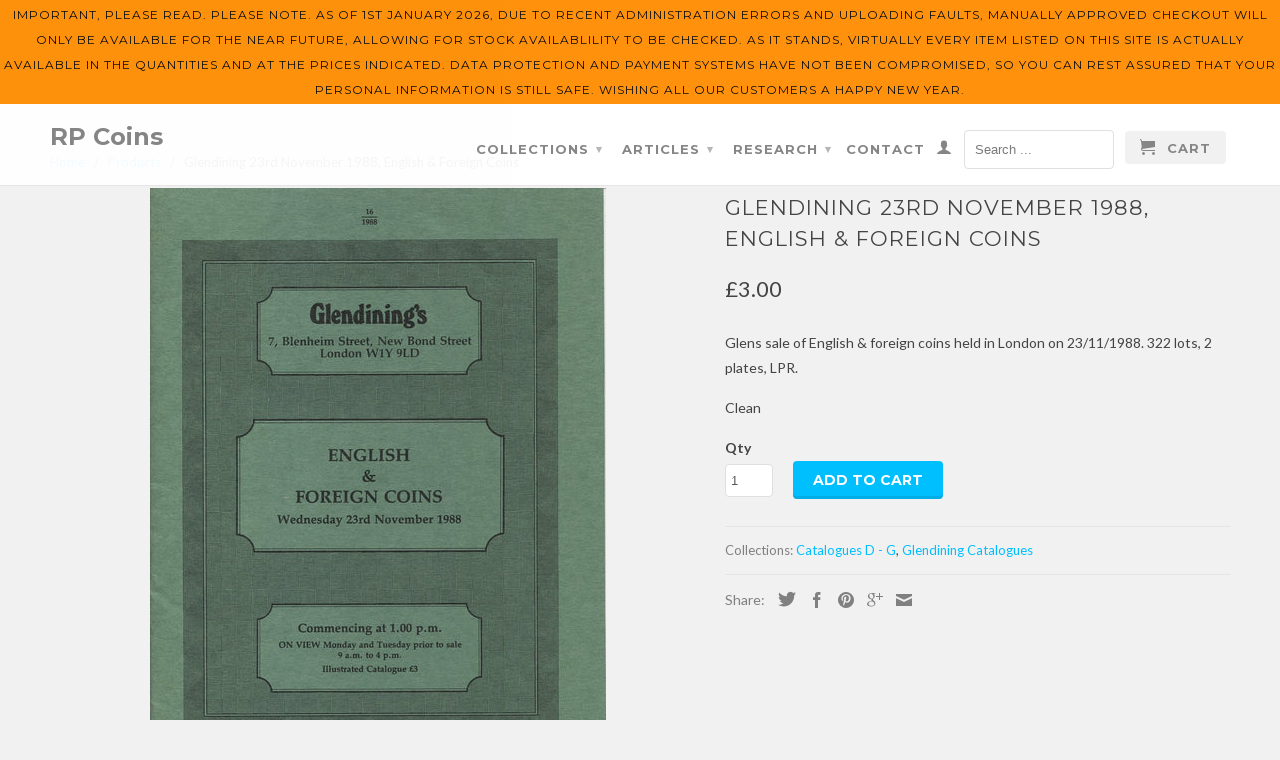

--- FILE ---
content_type: text/html; charset=utf-8
request_url: https://rpcoins.co.uk/products/glendining-23rd-november-1988-english-foreign-coins
body_size: 15453
content:
<!DOCTYPE html>
<!--[if lt IE 7 ]><html class="ie ie6" lang="en"> <![endif]-->
<!--[if IE 7 ]><html class="ie ie7" lang="en"> <![endif]-->
<!--[if IE 8 ]><html class="ie ie8" lang="en"> <![endif]-->
<!--[if IE 9 ]><html class="ie ie9" lang="en"> <![endif]-->
<!--[if (gte IE 10)|!(IE)]><!--><html lang="en"> <!--<![endif]-->
  <head>
    <meta charset="utf-8">
    <meta http-equiv="cleartype" content="on">
    <meta name="robots" content="index,follow">
    <meta name="google-site-verification" content="7T1NjkD9h_lzk1Fejft0MqTHEMyLuoZb7ADGhx8hMaA" />
    <meta name="msvalidate.01" content="0C8B74CB859FB0A981C0EE41BAA3B63B" />
          
           
    <title>Glendining 23rd November 1988, English &amp; Foreign Coins - RP Coins</title>
    
    
      <meta name="description" content="Glens sale of English &amp;amp; foreign coins held in London on 23/11/1988. 322 lots, 2 plates, LPR. Clean" />
    

    <!-- Custom Fonts -->
    <link href="//fonts.googleapis.com/css?family=.|Montserrat:light,normal,bold|Montserrat:light,normal,bold|Montserrat:light,normal,bold|Lato:light,normal,bold" rel="stylesheet" type="text/css" />

    

<meta name="author" content="RP Coins">
<meta property="og:url" content="https://rpcoins.co.uk/products/glendining-23rd-november-1988-english-foreign-coins">
<meta property="og:site_name" content="RP Coins">


  <meta property="og:type" content="product">
  <meta property="og:title" content="Glendining 23rd November 1988, English &amp; Foreign Coins">
  
    <meta property="og:image" content="http://rpcoins.co.uk/cdn/shop/products/90881123_grande.jpg?v=1597847052">
    <meta property="og:image:secure_url" content="https://rpcoins.co.uk/cdn/shop/products/90881123_grande.jpg?v=1597847052">
  
  <meta property="og:price:amount" content="3.00">
  <meta property="og:price:currency" content="GBP">
  
    
    


  <meta property="og:description" content="Glens sale of English &amp;amp; foreign coins held in London on 23/11/1988. 322 lots, 2 plates, LPR. Clean">




  <meta name="twitter:site" content="@RP_Coins">

<meta name="twitter:card" content="summary">

  <meta name="twitter:title" content="Glendining 23rd November 1988, English & Foreign Coins">
  <meta name="twitter:description" content="Glens sale of English &amp;amp; foreign coins held in London on 23/11/1988. 322 lots, 2 plates, LPR.
Clean">
  <meta name="twitter:image" content="https://rpcoins.co.uk/cdn/shop/products/90881123_medium.jpg?v=1597847052">
  <meta name="twitter:image:width" content="240">
  <meta name="twitter:image:height" content="240">


    
    

    <!-- Mobile Specific Metas -->
    <meta name="HandheldFriendly" content="True">
    <meta name="MobileOptimized" content="320">
    <meta name="viewport" content="width=device-width, initial-scale=1, maximum-scale=1"> 

    <!-- Stylesheets for Retina 3.1 -->
    <link href="//rpcoins.co.uk/cdn/shop/t/2/assets/styles.scss.css?v=171025542302006364191767318771" rel="stylesheet" type="text/css" media="all" />
    <!--[if lte IE 9]>
      <link href="//rpcoins.co.uk/cdn/shop/t/2/assets/ie.css?v=16370617434440559491447170408" rel="stylesheet" type="text/css" media="all" />
    <![endif]-->
    <!--[if lte IE 7]>
      <script src="//rpcoins.co.uk/cdn/shop/t/2/assets/lte-ie7.js?v=163036231798125265921448678243" type="text/javascript"></script>
    <![endif]-->

    <link rel="shortcut icon" type="image/x-icon" href="//rpcoins.co.uk/cdn/shop/t/2/assets/favicon.png?v=182468568723525365431447249448">
    <link rel="canonical" href="https://rpcoins.co.uk/products/glendining-23rd-november-1988-english-foreign-coins" />
    
    

    <!-- jQuery and jQuery fallback -->
    <script src="https://ajax.googleapis.com/ajax/libs/jquery/1.11.3/jquery.min.js"></script>
    <script>window.jQuery || document.write("<script src='//rpcoins.co.uk/cdn/shop/t/2/assets/jquery.min.js?v=171470576117159292311447170399'>\x3C/script>")</script>
    <script src="//rpcoins.co.uk/cdn/shop/t/2/assets/app.js?v=116870915007513895841448839033" type="text/javascript"></script>
    <script src="//rpcoins.co.uk/cdn/shop/t/2/assets/cloudzoom.js?v=143460180462419703841447170398" type="text/javascript"></script>
    <script src="//rpcoins.co.uk/cdn/shopifycloud/storefront/assets/themes_support/option_selection-b017cd28.js" type="text/javascript"></script>        
    <script>window.performance && window.performance.mark && window.performance.mark('shopify.content_for_header.start');</script><meta id="shopify-digital-wallet" name="shopify-digital-wallet" content="/10558818/digital_wallets/dialog">
<meta name="shopify-checkout-api-token" content="5557befa65d7ebe03912cab82172ebb3">
<link rel="alternate" type="application/json+oembed" href="https://rpcoins.co.uk/products/glendining-23rd-november-1988-english-foreign-coins.oembed">
<script async="async" src="/checkouts/internal/preloads.js?locale=en-GB"></script>
<link rel="preconnect" href="https://shop.app" crossorigin="anonymous">
<script async="async" src="https://shop.app/checkouts/internal/preloads.js?locale=en-GB&shop_id=10558818" crossorigin="anonymous"></script>
<script id="apple-pay-shop-capabilities" type="application/json">{"shopId":10558818,"countryCode":"GB","currencyCode":"GBP","merchantCapabilities":["supports3DS"],"merchantId":"gid:\/\/shopify\/Shop\/10558818","merchantName":"RP Coins","requiredBillingContactFields":["postalAddress","email","phone"],"requiredShippingContactFields":["postalAddress","email","phone"],"shippingType":"shipping","supportedNetworks":["visa","maestro","masterCard","amex","discover","elo"],"total":{"type":"pending","label":"RP Coins","amount":"1.00"},"shopifyPaymentsEnabled":true,"supportsSubscriptions":true}</script>
<script id="shopify-features" type="application/json">{"accessToken":"5557befa65d7ebe03912cab82172ebb3","betas":["rich-media-storefront-analytics"],"domain":"rpcoins.co.uk","predictiveSearch":true,"shopId":10558818,"locale":"en"}</script>
<script>var Shopify = Shopify || {};
Shopify.shop = "rp-coins.myshopify.com";
Shopify.locale = "en";
Shopify.currency = {"active":"GBP","rate":"1.0"};
Shopify.country = "GB";
Shopify.theme = {"name":"Retina","id":57108997,"schema_name":null,"schema_version":null,"theme_store_id":601,"role":"main"};
Shopify.theme.handle = "null";
Shopify.theme.style = {"id":null,"handle":null};
Shopify.cdnHost = "rpcoins.co.uk/cdn";
Shopify.routes = Shopify.routes || {};
Shopify.routes.root = "/";</script>
<script type="module">!function(o){(o.Shopify=o.Shopify||{}).modules=!0}(window);</script>
<script>!function(o){function n(){var o=[];function n(){o.push(Array.prototype.slice.apply(arguments))}return n.q=o,n}var t=o.Shopify=o.Shopify||{};t.loadFeatures=n(),t.autoloadFeatures=n()}(window);</script>
<script>
  window.ShopifyPay = window.ShopifyPay || {};
  window.ShopifyPay.apiHost = "shop.app\/pay";
  window.ShopifyPay.redirectState = null;
</script>
<script id="shop-js-analytics" type="application/json">{"pageType":"product"}</script>
<script defer="defer" async type="module" src="//rpcoins.co.uk/cdn/shopifycloud/shop-js/modules/v2/client.init-shop-cart-sync_IZsNAliE.en.esm.js"></script>
<script defer="defer" async type="module" src="//rpcoins.co.uk/cdn/shopifycloud/shop-js/modules/v2/chunk.common_0OUaOowp.esm.js"></script>
<script type="module">
  await import("//rpcoins.co.uk/cdn/shopifycloud/shop-js/modules/v2/client.init-shop-cart-sync_IZsNAliE.en.esm.js");
await import("//rpcoins.co.uk/cdn/shopifycloud/shop-js/modules/v2/chunk.common_0OUaOowp.esm.js");

  window.Shopify.SignInWithShop?.initShopCartSync?.({"fedCMEnabled":true,"windoidEnabled":true});

</script>
<script>
  window.Shopify = window.Shopify || {};
  if (!window.Shopify.featureAssets) window.Shopify.featureAssets = {};
  window.Shopify.featureAssets['shop-js'] = {"shop-cart-sync":["modules/v2/client.shop-cart-sync_DLOhI_0X.en.esm.js","modules/v2/chunk.common_0OUaOowp.esm.js"],"init-fed-cm":["modules/v2/client.init-fed-cm_C6YtU0w6.en.esm.js","modules/v2/chunk.common_0OUaOowp.esm.js"],"shop-button":["modules/v2/client.shop-button_BCMx7GTG.en.esm.js","modules/v2/chunk.common_0OUaOowp.esm.js"],"shop-cash-offers":["modules/v2/client.shop-cash-offers_BT26qb5j.en.esm.js","modules/v2/chunk.common_0OUaOowp.esm.js","modules/v2/chunk.modal_CGo_dVj3.esm.js"],"init-windoid":["modules/v2/client.init-windoid_B9PkRMql.en.esm.js","modules/v2/chunk.common_0OUaOowp.esm.js"],"init-shop-email-lookup-coordinator":["modules/v2/client.init-shop-email-lookup-coordinator_DZkqjsbU.en.esm.js","modules/v2/chunk.common_0OUaOowp.esm.js"],"shop-toast-manager":["modules/v2/client.shop-toast-manager_Di2EnuM7.en.esm.js","modules/v2/chunk.common_0OUaOowp.esm.js"],"shop-login-button":["modules/v2/client.shop-login-button_BtqW_SIO.en.esm.js","modules/v2/chunk.common_0OUaOowp.esm.js","modules/v2/chunk.modal_CGo_dVj3.esm.js"],"avatar":["modules/v2/client.avatar_BTnouDA3.en.esm.js"],"pay-button":["modules/v2/client.pay-button_CWa-C9R1.en.esm.js","modules/v2/chunk.common_0OUaOowp.esm.js"],"init-shop-cart-sync":["modules/v2/client.init-shop-cart-sync_IZsNAliE.en.esm.js","modules/v2/chunk.common_0OUaOowp.esm.js"],"init-customer-accounts":["modules/v2/client.init-customer-accounts_DenGwJTU.en.esm.js","modules/v2/client.shop-login-button_BtqW_SIO.en.esm.js","modules/v2/chunk.common_0OUaOowp.esm.js","modules/v2/chunk.modal_CGo_dVj3.esm.js"],"init-shop-for-new-customer-accounts":["modules/v2/client.init-shop-for-new-customer-accounts_JdHXxpS9.en.esm.js","modules/v2/client.shop-login-button_BtqW_SIO.en.esm.js","modules/v2/chunk.common_0OUaOowp.esm.js","modules/v2/chunk.modal_CGo_dVj3.esm.js"],"init-customer-accounts-sign-up":["modules/v2/client.init-customer-accounts-sign-up_D6__K_p8.en.esm.js","modules/v2/client.shop-login-button_BtqW_SIO.en.esm.js","modules/v2/chunk.common_0OUaOowp.esm.js","modules/v2/chunk.modal_CGo_dVj3.esm.js"],"checkout-modal":["modules/v2/client.checkout-modal_C_ZQDY6s.en.esm.js","modules/v2/chunk.common_0OUaOowp.esm.js","modules/v2/chunk.modal_CGo_dVj3.esm.js"],"shop-follow-button":["modules/v2/client.shop-follow-button_XetIsj8l.en.esm.js","modules/v2/chunk.common_0OUaOowp.esm.js","modules/v2/chunk.modal_CGo_dVj3.esm.js"],"lead-capture":["modules/v2/client.lead-capture_DvA72MRN.en.esm.js","modules/v2/chunk.common_0OUaOowp.esm.js","modules/v2/chunk.modal_CGo_dVj3.esm.js"],"shop-login":["modules/v2/client.shop-login_ClXNxyh6.en.esm.js","modules/v2/chunk.common_0OUaOowp.esm.js","modules/v2/chunk.modal_CGo_dVj3.esm.js"],"payment-terms":["modules/v2/client.payment-terms_CNlwjfZz.en.esm.js","modules/v2/chunk.common_0OUaOowp.esm.js","modules/v2/chunk.modal_CGo_dVj3.esm.js"]};
</script>
<script id="__st">var __st={"a":10558818,"offset":0,"reqid":"87f637ce-6a8d-458e-a9cf-864b2dc5670b-1768512282","pageurl":"rpcoins.co.uk\/products\/glendining-23rd-november-1988-english-foreign-coins","u":"2a1a69315735","p":"product","rtyp":"product","rid":5533921312921};</script>
<script>window.ShopifyPaypalV4VisibilityTracking = true;</script>
<script id="captcha-bootstrap">!function(){'use strict';const t='contact',e='account',n='new_comment',o=[[t,t],['blogs',n],['comments',n],[t,'customer']],c=[[e,'customer_login'],[e,'guest_login'],[e,'recover_customer_password'],[e,'create_customer']],r=t=>t.map((([t,e])=>`form[action*='/${t}']:not([data-nocaptcha='true']) input[name='form_type'][value='${e}']`)).join(','),a=t=>()=>t?[...document.querySelectorAll(t)].map((t=>t.form)):[];function s(){const t=[...o],e=r(t);return a(e)}const i='password',u='form_key',d=['recaptcha-v3-token','g-recaptcha-response','h-captcha-response',i],f=()=>{try{return window.sessionStorage}catch{return}},m='__shopify_v',_=t=>t.elements[u];function p(t,e,n=!1){try{const o=window.sessionStorage,c=JSON.parse(o.getItem(e)),{data:r}=function(t){const{data:e,action:n}=t;return t[m]||n?{data:e,action:n}:{data:t,action:n}}(c);for(const[e,n]of Object.entries(r))t.elements[e]&&(t.elements[e].value=n);n&&o.removeItem(e)}catch(o){console.error('form repopulation failed',{error:o})}}const l='form_type',E='cptcha';function T(t){t.dataset[E]=!0}const w=window,h=w.document,L='Shopify',v='ce_forms',y='captcha';let A=!1;((t,e)=>{const n=(g='f06e6c50-85a8-45c8-87d0-21a2b65856fe',I='https://cdn.shopify.com/shopifycloud/storefront-forms-hcaptcha/ce_storefront_forms_captcha_hcaptcha.v1.5.2.iife.js',D={infoText:'Protected by hCaptcha',privacyText:'Privacy',termsText:'Terms'},(t,e,n)=>{const o=w[L][v],c=o.bindForm;if(c)return c(t,g,e,D).then(n);var r;o.q.push([[t,g,e,D],n]),r=I,A||(h.body.append(Object.assign(h.createElement('script'),{id:'captcha-provider',async:!0,src:r})),A=!0)});var g,I,D;w[L]=w[L]||{},w[L][v]=w[L][v]||{},w[L][v].q=[],w[L][y]=w[L][y]||{},w[L][y].protect=function(t,e){n(t,void 0,e),T(t)},Object.freeze(w[L][y]),function(t,e,n,w,h,L){const[v,y,A,g]=function(t,e,n){const i=e?o:[],u=t?c:[],d=[...i,...u],f=r(d),m=r(i),_=r(d.filter((([t,e])=>n.includes(e))));return[a(f),a(m),a(_),s()]}(w,h,L),I=t=>{const e=t.target;return e instanceof HTMLFormElement?e:e&&e.form},D=t=>v().includes(t);t.addEventListener('submit',(t=>{const e=I(t);if(!e)return;const n=D(e)&&!e.dataset.hcaptchaBound&&!e.dataset.recaptchaBound,o=_(e),c=g().includes(e)&&(!o||!o.value);(n||c)&&t.preventDefault(),c&&!n&&(function(t){try{if(!f())return;!function(t){const e=f();if(!e)return;const n=_(t);if(!n)return;const o=n.value;o&&e.removeItem(o)}(t);const e=Array.from(Array(32),(()=>Math.random().toString(36)[2])).join('');!function(t,e){_(t)||t.append(Object.assign(document.createElement('input'),{type:'hidden',name:u})),t.elements[u].value=e}(t,e),function(t,e){const n=f();if(!n)return;const o=[...t.querySelectorAll(`input[type='${i}']`)].map((({name:t})=>t)),c=[...d,...o],r={};for(const[a,s]of new FormData(t).entries())c.includes(a)||(r[a]=s);n.setItem(e,JSON.stringify({[m]:1,action:t.action,data:r}))}(t,e)}catch(e){console.error('failed to persist form',e)}}(e),e.submit())}));const S=(t,e)=>{t&&!t.dataset[E]&&(n(t,e.some((e=>e===t))),T(t))};for(const o of['focusin','change'])t.addEventListener(o,(t=>{const e=I(t);D(e)&&S(e,y())}));const B=e.get('form_key'),M=e.get(l),P=B&&M;t.addEventListener('DOMContentLoaded',(()=>{const t=y();if(P)for(const e of t)e.elements[l].value===M&&p(e,B);[...new Set([...A(),...v().filter((t=>'true'===t.dataset.shopifyCaptcha))])].forEach((e=>S(e,t)))}))}(h,new URLSearchParams(w.location.search),n,t,e,['guest_login'])})(!0,!0)}();</script>
<script integrity="sha256-4kQ18oKyAcykRKYeNunJcIwy7WH5gtpwJnB7kiuLZ1E=" data-source-attribution="shopify.loadfeatures" defer="defer" src="//rpcoins.co.uk/cdn/shopifycloud/storefront/assets/storefront/load_feature-a0a9edcb.js" crossorigin="anonymous"></script>
<script crossorigin="anonymous" defer="defer" src="//rpcoins.co.uk/cdn/shopifycloud/storefront/assets/shopify_pay/storefront-65b4c6d7.js?v=20250812"></script>
<script data-source-attribution="shopify.dynamic_checkout.dynamic.init">var Shopify=Shopify||{};Shopify.PaymentButton=Shopify.PaymentButton||{isStorefrontPortableWallets:!0,init:function(){window.Shopify.PaymentButton.init=function(){};var t=document.createElement("script");t.src="https://rpcoins.co.uk/cdn/shopifycloud/portable-wallets/latest/portable-wallets.en.js",t.type="module",document.head.appendChild(t)}};
</script>
<script data-source-attribution="shopify.dynamic_checkout.buyer_consent">
  function portableWalletsHideBuyerConsent(e){var t=document.getElementById("shopify-buyer-consent"),n=document.getElementById("shopify-subscription-policy-button");t&&n&&(t.classList.add("hidden"),t.setAttribute("aria-hidden","true"),n.removeEventListener("click",e))}function portableWalletsShowBuyerConsent(e){var t=document.getElementById("shopify-buyer-consent"),n=document.getElementById("shopify-subscription-policy-button");t&&n&&(t.classList.remove("hidden"),t.removeAttribute("aria-hidden"),n.addEventListener("click",e))}window.Shopify?.PaymentButton&&(window.Shopify.PaymentButton.hideBuyerConsent=portableWalletsHideBuyerConsent,window.Shopify.PaymentButton.showBuyerConsent=portableWalletsShowBuyerConsent);
</script>
<script data-source-attribution="shopify.dynamic_checkout.cart.bootstrap">document.addEventListener("DOMContentLoaded",(function(){function t(){return document.querySelector("shopify-accelerated-checkout-cart, shopify-accelerated-checkout")}if(t())Shopify.PaymentButton.init();else{new MutationObserver((function(e,n){t()&&(Shopify.PaymentButton.init(),n.disconnect())})).observe(document.body,{childList:!0,subtree:!0})}}));
</script>
<link id="shopify-accelerated-checkout-styles" rel="stylesheet" media="screen" href="https://rpcoins.co.uk/cdn/shopifycloud/portable-wallets/latest/accelerated-checkout-backwards-compat.css" crossorigin="anonymous">
<style id="shopify-accelerated-checkout-cart">
        #shopify-buyer-consent {
  margin-top: 1em;
  display: inline-block;
  width: 100%;
}

#shopify-buyer-consent.hidden {
  display: none;
}

#shopify-subscription-policy-button {
  background: none;
  border: none;
  padding: 0;
  text-decoration: underline;
  font-size: inherit;
  cursor: pointer;
}

#shopify-subscription-policy-button::before {
  box-shadow: none;
}

      </style>

<script>window.performance && window.performance.mark && window.performance.mark('shopify.content_for_header.end');</script>
  <link href="https://monorail-edge.shopifysvc.com" rel="dns-prefetch">
<script>(function(){if ("sendBeacon" in navigator && "performance" in window) {try {var session_token_from_headers = performance.getEntriesByType('navigation')[0].serverTiming.find(x => x.name == '_s').description;} catch {var session_token_from_headers = undefined;}var session_cookie_matches = document.cookie.match(/_shopify_s=([^;]*)/);var session_token_from_cookie = session_cookie_matches && session_cookie_matches.length === 2 ? session_cookie_matches[1] : "";var session_token = session_token_from_headers || session_token_from_cookie || "";function handle_abandonment_event(e) {var entries = performance.getEntries().filter(function(entry) {return /monorail-edge.shopifysvc.com/.test(entry.name);});if (!window.abandonment_tracked && entries.length === 0) {window.abandonment_tracked = true;var currentMs = Date.now();var navigation_start = performance.timing.navigationStart;var payload = {shop_id: 10558818,url: window.location.href,navigation_start,duration: currentMs - navigation_start,session_token,page_type: "product"};window.navigator.sendBeacon("https://monorail-edge.shopifysvc.com/v1/produce", JSON.stringify({schema_id: "online_store_buyer_site_abandonment/1.1",payload: payload,metadata: {event_created_at_ms: currentMs,event_sent_at_ms: currentMs}}));}}window.addEventListener('pagehide', handle_abandonment_event);}}());</script>
<script id="web-pixels-manager-setup">(function e(e,d,r,n,o){if(void 0===o&&(o={}),!Boolean(null===(a=null===(i=window.Shopify)||void 0===i?void 0:i.analytics)||void 0===a?void 0:a.replayQueue)){var i,a;window.Shopify=window.Shopify||{};var t=window.Shopify;t.analytics=t.analytics||{};var s=t.analytics;s.replayQueue=[],s.publish=function(e,d,r){return s.replayQueue.push([e,d,r]),!0};try{self.performance.mark("wpm:start")}catch(e){}var l=function(){var e={modern:/Edge?\/(1{2}[4-9]|1[2-9]\d|[2-9]\d{2}|\d{4,})\.\d+(\.\d+|)|Firefox\/(1{2}[4-9]|1[2-9]\d|[2-9]\d{2}|\d{4,})\.\d+(\.\d+|)|Chrom(ium|e)\/(9{2}|\d{3,})\.\d+(\.\d+|)|(Maci|X1{2}).+ Version\/(15\.\d+|(1[6-9]|[2-9]\d|\d{3,})\.\d+)([,.]\d+|)( \(\w+\)|)( Mobile\/\w+|) Safari\/|Chrome.+OPR\/(9{2}|\d{3,})\.\d+\.\d+|(CPU[ +]OS|iPhone[ +]OS|CPU[ +]iPhone|CPU IPhone OS|CPU iPad OS)[ +]+(15[._]\d+|(1[6-9]|[2-9]\d|\d{3,})[._]\d+)([._]\d+|)|Android:?[ /-](13[3-9]|1[4-9]\d|[2-9]\d{2}|\d{4,})(\.\d+|)(\.\d+|)|Android.+Firefox\/(13[5-9]|1[4-9]\d|[2-9]\d{2}|\d{4,})\.\d+(\.\d+|)|Android.+Chrom(ium|e)\/(13[3-9]|1[4-9]\d|[2-9]\d{2}|\d{4,})\.\d+(\.\d+|)|SamsungBrowser\/([2-9]\d|\d{3,})\.\d+/,legacy:/Edge?\/(1[6-9]|[2-9]\d|\d{3,})\.\d+(\.\d+|)|Firefox\/(5[4-9]|[6-9]\d|\d{3,})\.\d+(\.\d+|)|Chrom(ium|e)\/(5[1-9]|[6-9]\d|\d{3,})\.\d+(\.\d+|)([\d.]+$|.*Safari\/(?![\d.]+ Edge\/[\d.]+$))|(Maci|X1{2}).+ Version\/(10\.\d+|(1[1-9]|[2-9]\d|\d{3,})\.\d+)([,.]\d+|)( \(\w+\)|)( Mobile\/\w+|) Safari\/|Chrome.+OPR\/(3[89]|[4-9]\d|\d{3,})\.\d+\.\d+|(CPU[ +]OS|iPhone[ +]OS|CPU[ +]iPhone|CPU IPhone OS|CPU iPad OS)[ +]+(10[._]\d+|(1[1-9]|[2-9]\d|\d{3,})[._]\d+)([._]\d+|)|Android:?[ /-](13[3-9]|1[4-9]\d|[2-9]\d{2}|\d{4,})(\.\d+|)(\.\d+|)|Mobile Safari.+OPR\/([89]\d|\d{3,})\.\d+\.\d+|Android.+Firefox\/(13[5-9]|1[4-9]\d|[2-9]\d{2}|\d{4,})\.\d+(\.\d+|)|Android.+Chrom(ium|e)\/(13[3-9]|1[4-9]\d|[2-9]\d{2}|\d{4,})\.\d+(\.\d+|)|Android.+(UC? ?Browser|UCWEB|U3)[ /]?(15\.([5-9]|\d{2,})|(1[6-9]|[2-9]\d|\d{3,})\.\d+)\.\d+|SamsungBrowser\/(5\.\d+|([6-9]|\d{2,})\.\d+)|Android.+MQ{2}Browser\/(14(\.(9|\d{2,})|)|(1[5-9]|[2-9]\d|\d{3,})(\.\d+|))(\.\d+|)|K[Aa][Ii]OS\/(3\.\d+|([4-9]|\d{2,})\.\d+)(\.\d+|)/},d=e.modern,r=e.legacy,n=navigator.userAgent;return n.match(d)?"modern":n.match(r)?"legacy":"unknown"}(),u="modern"===l?"modern":"legacy",c=(null!=n?n:{modern:"",legacy:""})[u],f=function(e){return[e.baseUrl,"/wpm","/b",e.hashVersion,"modern"===e.buildTarget?"m":"l",".js"].join("")}({baseUrl:d,hashVersion:r,buildTarget:u}),m=function(e){var d=e.version,r=e.bundleTarget,n=e.surface,o=e.pageUrl,i=e.monorailEndpoint;return{emit:function(e){var a=e.status,t=e.errorMsg,s=(new Date).getTime(),l=JSON.stringify({metadata:{event_sent_at_ms:s},events:[{schema_id:"web_pixels_manager_load/3.1",payload:{version:d,bundle_target:r,page_url:o,status:a,surface:n,error_msg:t},metadata:{event_created_at_ms:s}}]});if(!i)return console&&console.warn&&console.warn("[Web Pixels Manager] No Monorail endpoint provided, skipping logging."),!1;try{return self.navigator.sendBeacon.bind(self.navigator)(i,l)}catch(e){}var u=new XMLHttpRequest;try{return u.open("POST",i,!0),u.setRequestHeader("Content-Type","text/plain"),u.send(l),!0}catch(e){return console&&console.warn&&console.warn("[Web Pixels Manager] Got an unhandled error while logging to Monorail."),!1}}}}({version:r,bundleTarget:l,surface:e.surface,pageUrl:self.location.href,monorailEndpoint:e.monorailEndpoint});try{o.browserTarget=l,function(e){var d=e.src,r=e.async,n=void 0===r||r,o=e.onload,i=e.onerror,a=e.sri,t=e.scriptDataAttributes,s=void 0===t?{}:t,l=document.createElement("script"),u=document.querySelector("head"),c=document.querySelector("body");if(l.async=n,l.src=d,a&&(l.integrity=a,l.crossOrigin="anonymous"),s)for(var f in s)if(Object.prototype.hasOwnProperty.call(s,f))try{l.dataset[f]=s[f]}catch(e){}if(o&&l.addEventListener("load",o),i&&l.addEventListener("error",i),u)u.appendChild(l);else{if(!c)throw new Error("Did not find a head or body element to append the script");c.appendChild(l)}}({src:f,async:!0,onload:function(){if(!function(){var e,d;return Boolean(null===(d=null===(e=window.Shopify)||void 0===e?void 0:e.analytics)||void 0===d?void 0:d.initialized)}()){var d=window.webPixelsManager.init(e)||void 0;if(d){var r=window.Shopify.analytics;r.replayQueue.forEach((function(e){var r=e[0],n=e[1],o=e[2];d.publishCustomEvent(r,n,o)})),r.replayQueue=[],r.publish=d.publishCustomEvent,r.visitor=d.visitor,r.initialized=!0}}},onerror:function(){return m.emit({status:"failed",errorMsg:"".concat(f," has failed to load")})},sri:function(e){var d=/^sha384-[A-Za-z0-9+/=]+$/;return"string"==typeof e&&d.test(e)}(c)?c:"",scriptDataAttributes:o}),m.emit({status:"loading"})}catch(e){m.emit({status:"failed",errorMsg:(null==e?void 0:e.message)||"Unknown error"})}}})({shopId: 10558818,storefrontBaseUrl: "https://rpcoins.co.uk",extensionsBaseUrl: "https://extensions.shopifycdn.com/cdn/shopifycloud/web-pixels-manager",monorailEndpoint: "https://monorail-edge.shopifysvc.com/unstable/produce_batch",surface: "storefront-renderer",enabledBetaFlags: ["2dca8a86"],webPixelsConfigList: [{"id":"86245573","eventPayloadVersion":"v1","runtimeContext":"LAX","scriptVersion":"1","type":"CUSTOM","privacyPurposes":["ANALYTICS"],"name":"Google Analytics tag (migrated)"},{"id":"shopify-app-pixel","configuration":"{}","eventPayloadVersion":"v1","runtimeContext":"STRICT","scriptVersion":"0450","apiClientId":"shopify-pixel","type":"APP","privacyPurposes":["ANALYTICS","MARKETING"]},{"id":"shopify-custom-pixel","eventPayloadVersion":"v1","runtimeContext":"LAX","scriptVersion":"0450","apiClientId":"shopify-pixel","type":"CUSTOM","privacyPurposes":["ANALYTICS","MARKETING"]}],isMerchantRequest: false,initData: {"shop":{"name":"RP Coins","paymentSettings":{"currencyCode":"GBP"},"myshopifyDomain":"rp-coins.myshopify.com","countryCode":"GB","storefrontUrl":"https:\/\/rpcoins.co.uk"},"customer":null,"cart":null,"checkout":null,"productVariants":[{"price":{"amount":3.0,"currencyCode":"GBP"},"product":{"title":"Glendining 23rd November 1988, English \u0026 Foreign Coins","vendor":"RP Coins","id":"5533921312921","untranslatedTitle":"Glendining 23rd November 1988, English \u0026 Foreign Coins","url":"\/products\/glendining-23rd-november-1988-english-foreign-coins","type":"Catalogues"},"id":"35682893267097","image":{"src":"\/\/rpcoins.co.uk\/cdn\/shop\/products\/90881123.jpg?v=1597847052"},"sku":"90881123","title":"Default Title","untranslatedTitle":"Default Title"}],"purchasingCompany":null},},"https://rpcoins.co.uk/cdn","fcfee988w5aeb613cpc8e4bc33m6693e112",{"modern":"","legacy":""},{"shopId":"10558818","storefrontBaseUrl":"https:\/\/rpcoins.co.uk","extensionBaseUrl":"https:\/\/extensions.shopifycdn.com\/cdn\/shopifycloud\/web-pixels-manager","surface":"storefront-renderer","enabledBetaFlags":"[\"2dca8a86\"]","isMerchantRequest":"false","hashVersion":"fcfee988w5aeb613cpc8e4bc33m6693e112","publish":"custom","events":"[[\"page_viewed\",{}],[\"product_viewed\",{\"productVariant\":{\"price\":{\"amount\":3.0,\"currencyCode\":\"GBP\"},\"product\":{\"title\":\"Glendining 23rd November 1988, English \u0026 Foreign Coins\",\"vendor\":\"RP Coins\",\"id\":\"5533921312921\",\"untranslatedTitle\":\"Glendining 23rd November 1988, English \u0026 Foreign Coins\",\"url\":\"\/products\/glendining-23rd-november-1988-english-foreign-coins\",\"type\":\"Catalogues\"},\"id\":\"35682893267097\",\"image\":{\"src\":\"\/\/rpcoins.co.uk\/cdn\/shop\/products\/90881123.jpg?v=1597847052\"},\"sku\":\"90881123\",\"title\":\"Default Title\",\"untranslatedTitle\":\"Default Title\"}}]]"});</script><script>
  window.ShopifyAnalytics = window.ShopifyAnalytics || {};
  window.ShopifyAnalytics.meta = window.ShopifyAnalytics.meta || {};
  window.ShopifyAnalytics.meta.currency = 'GBP';
  var meta = {"product":{"id":5533921312921,"gid":"gid:\/\/shopify\/Product\/5533921312921","vendor":"RP Coins","type":"Catalogues","handle":"glendining-23rd-november-1988-english-foreign-coins","variants":[{"id":35682893267097,"price":300,"name":"Glendining 23rd November 1988, English \u0026 Foreign Coins","public_title":null,"sku":"90881123"}],"remote":false},"page":{"pageType":"product","resourceType":"product","resourceId":5533921312921,"requestId":"87f637ce-6a8d-458e-a9cf-864b2dc5670b-1768512282"}};
  for (var attr in meta) {
    window.ShopifyAnalytics.meta[attr] = meta[attr];
  }
</script>
<script class="analytics">
  (function () {
    var customDocumentWrite = function(content) {
      var jquery = null;

      if (window.jQuery) {
        jquery = window.jQuery;
      } else if (window.Checkout && window.Checkout.$) {
        jquery = window.Checkout.$;
      }

      if (jquery) {
        jquery('body').append(content);
      }
    };

    var hasLoggedConversion = function(token) {
      if (token) {
        return document.cookie.indexOf('loggedConversion=' + token) !== -1;
      }
      return false;
    }

    var setCookieIfConversion = function(token) {
      if (token) {
        var twoMonthsFromNow = new Date(Date.now());
        twoMonthsFromNow.setMonth(twoMonthsFromNow.getMonth() + 2);

        document.cookie = 'loggedConversion=' + token + '; expires=' + twoMonthsFromNow;
      }
    }

    var trekkie = window.ShopifyAnalytics.lib = window.trekkie = window.trekkie || [];
    if (trekkie.integrations) {
      return;
    }
    trekkie.methods = [
      'identify',
      'page',
      'ready',
      'track',
      'trackForm',
      'trackLink'
    ];
    trekkie.factory = function(method) {
      return function() {
        var args = Array.prototype.slice.call(arguments);
        args.unshift(method);
        trekkie.push(args);
        return trekkie;
      };
    };
    for (var i = 0; i < trekkie.methods.length; i++) {
      var key = trekkie.methods[i];
      trekkie[key] = trekkie.factory(key);
    }
    trekkie.load = function(config) {
      trekkie.config = config || {};
      trekkie.config.initialDocumentCookie = document.cookie;
      var first = document.getElementsByTagName('script')[0];
      var script = document.createElement('script');
      script.type = 'text/javascript';
      script.onerror = function(e) {
        var scriptFallback = document.createElement('script');
        scriptFallback.type = 'text/javascript';
        scriptFallback.onerror = function(error) {
                var Monorail = {
      produce: function produce(monorailDomain, schemaId, payload) {
        var currentMs = new Date().getTime();
        var event = {
          schema_id: schemaId,
          payload: payload,
          metadata: {
            event_created_at_ms: currentMs,
            event_sent_at_ms: currentMs
          }
        };
        return Monorail.sendRequest("https://" + monorailDomain + "/v1/produce", JSON.stringify(event));
      },
      sendRequest: function sendRequest(endpointUrl, payload) {
        // Try the sendBeacon API
        if (window && window.navigator && typeof window.navigator.sendBeacon === 'function' && typeof window.Blob === 'function' && !Monorail.isIos12()) {
          var blobData = new window.Blob([payload], {
            type: 'text/plain'
          });

          if (window.navigator.sendBeacon(endpointUrl, blobData)) {
            return true;
          } // sendBeacon was not successful

        } // XHR beacon

        var xhr = new XMLHttpRequest();

        try {
          xhr.open('POST', endpointUrl);
          xhr.setRequestHeader('Content-Type', 'text/plain');
          xhr.send(payload);
        } catch (e) {
          console.log(e);
        }

        return false;
      },
      isIos12: function isIos12() {
        return window.navigator.userAgent.lastIndexOf('iPhone; CPU iPhone OS 12_') !== -1 || window.navigator.userAgent.lastIndexOf('iPad; CPU OS 12_') !== -1;
      }
    };
    Monorail.produce('monorail-edge.shopifysvc.com',
      'trekkie_storefront_load_errors/1.1',
      {shop_id: 10558818,
      theme_id: 57108997,
      app_name: "storefront",
      context_url: window.location.href,
      source_url: "//rpcoins.co.uk/cdn/s/trekkie.storefront.cd680fe47e6c39ca5d5df5f0a32d569bc48c0f27.min.js"});

        };
        scriptFallback.async = true;
        scriptFallback.src = '//rpcoins.co.uk/cdn/s/trekkie.storefront.cd680fe47e6c39ca5d5df5f0a32d569bc48c0f27.min.js';
        first.parentNode.insertBefore(scriptFallback, first);
      };
      script.async = true;
      script.src = '//rpcoins.co.uk/cdn/s/trekkie.storefront.cd680fe47e6c39ca5d5df5f0a32d569bc48c0f27.min.js';
      first.parentNode.insertBefore(script, first);
    };
    trekkie.load(
      {"Trekkie":{"appName":"storefront","development":false,"defaultAttributes":{"shopId":10558818,"isMerchantRequest":null,"themeId":57108997,"themeCityHash":"17770325195063708572","contentLanguage":"en","currency":"GBP","eventMetadataId":"be0d6cf5-0acf-4890-9b4d-93a3ab2a7955"},"isServerSideCookieWritingEnabled":true,"monorailRegion":"shop_domain","enabledBetaFlags":["65f19447"]},"Session Attribution":{},"S2S":{"facebookCapiEnabled":false,"source":"trekkie-storefront-renderer","apiClientId":580111}}
    );

    var loaded = false;
    trekkie.ready(function() {
      if (loaded) return;
      loaded = true;

      window.ShopifyAnalytics.lib = window.trekkie;

      var originalDocumentWrite = document.write;
      document.write = customDocumentWrite;
      try { window.ShopifyAnalytics.merchantGoogleAnalytics.call(this); } catch(error) {};
      document.write = originalDocumentWrite;

      window.ShopifyAnalytics.lib.page(null,{"pageType":"product","resourceType":"product","resourceId":5533921312921,"requestId":"87f637ce-6a8d-458e-a9cf-864b2dc5670b-1768512282","shopifyEmitted":true});

      var match = window.location.pathname.match(/checkouts\/(.+)\/(thank_you|post_purchase)/)
      var token = match? match[1]: undefined;
      if (!hasLoggedConversion(token)) {
        setCookieIfConversion(token);
        window.ShopifyAnalytics.lib.track("Viewed Product",{"currency":"GBP","variantId":35682893267097,"productId":5533921312921,"productGid":"gid:\/\/shopify\/Product\/5533921312921","name":"Glendining 23rd November 1988, English \u0026 Foreign Coins","price":"3.00","sku":"90881123","brand":"RP Coins","variant":null,"category":"Catalogues","nonInteraction":true,"remote":false},undefined,undefined,{"shopifyEmitted":true});
      window.ShopifyAnalytics.lib.track("monorail:\/\/trekkie_storefront_viewed_product\/1.1",{"currency":"GBP","variantId":35682893267097,"productId":5533921312921,"productGid":"gid:\/\/shopify\/Product\/5533921312921","name":"Glendining 23rd November 1988, English \u0026 Foreign Coins","price":"3.00","sku":"90881123","brand":"RP Coins","variant":null,"category":"Catalogues","nonInteraction":true,"remote":false,"referer":"https:\/\/rpcoins.co.uk\/products\/glendining-23rd-november-1988-english-foreign-coins"});
      }
    });


        var eventsListenerScript = document.createElement('script');
        eventsListenerScript.async = true;
        eventsListenerScript.src = "//rpcoins.co.uk/cdn/shopifycloud/storefront/assets/shop_events_listener-3da45d37.js";
        document.getElementsByTagName('head')[0].appendChild(eventsListenerScript);

})();</script>
  <script>
  if (!window.ga || (window.ga && typeof window.ga !== 'function')) {
    window.ga = function ga() {
      (window.ga.q = window.ga.q || []).push(arguments);
      if (window.Shopify && window.Shopify.analytics && typeof window.Shopify.analytics.publish === 'function') {
        window.Shopify.analytics.publish("ga_stub_called", {}, {sendTo: "google_osp_migration"});
      }
      console.error("Shopify's Google Analytics stub called with:", Array.from(arguments), "\nSee https://help.shopify.com/manual/promoting-marketing/pixels/pixel-migration#google for more information.");
    };
    if (window.Shopify && window.Shopify.analytics && typeof window.Shopify.analytics.publish === 'function') {
      window.Shopify.analytics.publish("ga_stub_initialized", {}, {sendTo: "google_osp_migration"});
    }
  }
</script>
<script
  defer
  src="https://rpcoins.co.uk/cdn/shopifycloud/perf-kit/shopify-perf-kit-3.0.3.min.js"
  data-application="storefront-renderer"
  data-shop-id="10558818"
  data-render-region="gcp-us-central1"
  data-page-type="product"
  data-theme-instance-id="57108997"
  data-theme-name=""
  data-theme-version=""
  data-monorail-region="shop_domain"
  data-resource-timing-sampling-rate="10"
  data-shs="true"
  data-shs-beacon="true"
  data-shs-export-with-fetch="true"
  data-shs-logs-sample-rate="1"
  data-shs-beacon-endpoint="https://rpcoins.co.uk/api/collect"
></script>
</head>
  <body class="product">
    <div>
      <div id="header" class="mm-fixed-top">
        <a href="#nav" class="icon-menu"> <span>Menu</span></a>
        <a href="#cart" class="icon-cart right"> <span>Cart</span></a>
      </div>
      
      <div class="hidden">
        <div id="nav">
          <ul>
            
              
                <li ><a href="/pages/coins">Collections</a>
                  <ul>
                    
                      
                        <li ><a href="/collections/decimals">Decimals</a></li>
                      
                    
                      
                        <li ><a href="/pages/denomination">Denomination</a></li>
                      
                    
                      
                        <li ><a href="/collections/foreign">Foreign</a></li>
                      
                    
                      
                      <li ><a href="/collections/milled">Milled Coins</a> 
                        <ul>
                                                  
                            <li ><a href="/collections/milled-gold">Milled Gold</a></li>
                                                  
                            <li ><a href="/collections/milled-silver">Milled Silver</a></li>
                                                  
                            <li ><a href="/collections/milled-base-metal">Milled Base Metals</a></li>
                          
                        </ul>
                      </li>
                      
                    
                      
                        <li ><a href="/collections/sundries">Sundries</a></li>
                      
                    
                      
                        <li ><a href="/pages/books-catalogues">Books & Catalogues</a></li>
                      
                    
                      
                      <li ><a href="/collections/hammered">Hammered Coins</a> 
                        <ul>
                                                  
                            <li ><a href="/collections/hammered-gold">Hammered Gold</a></li>
                                                  
                            <li ><a href="/collections/hammered-silver">Hammered Silver</a></li>
                                                  
                            <li ><a href="/collections/hammered-base-metal">Hamered Base Metal</a></li>
                          
                        </ul>
                      </li>
                      
                    
                      
                      <li ><a href="/">Coins by Period</a> 
                        <ul>
                                                  
                            <li ><a href="/collections/ancient-roman">Ancient & Roman</a></li>
                                                  
                            <li ><a href="/collections/early-saxon-viking-to-973">Early Saxon & Viking ( to 973)</a></li>
                                                  
                            <li ><a href="/collections/late-saxon-973-1066">Late Saxon (973-1066)</a></li>
                                                  
                            <li ><a href="/collections/norman-1066-1158">Norman (1066-1158)</a></li>
                                                  
                            <li ><a href="/collections/medieval-1158-1485">Medieval (1154-1485)</a></li>
                                                  
                            <li ><a href="/collections/tudor-1485-1603">Tudor (1485-1603)</a></li>
                                                  
                            <li ><a href="/collections/stuart-1603-1714">Stuart (1603 -1714)</a></li>
                                                  
                            <li ><a href="/collections/hannover-1714-1837">Hanover (1714-1901)</a></li>
                                                  
                            <li ><a href="/collections/saxe-coburg-1837-1910">Saxe-Coburg (1902-1910)</a></li>
                                                  
                            <li ><a href="/collections/windsor-1911-on">Windsor (1911 on)</a></li>
                          
                        </ul>
                      </li>
                      
                    
                      
                        <li ><a href="/collections/accessories">Accessories</a></li>
                      
                    
                      
                        <li ><a href="/collections/recently-added">Recently Added</a></li>
                      
                    
                      
                        <li ><a href="/collections/the-dennis-beadell-collection-of-shillings">Dennis Beadell Collection</a></li>
                      
                    
                  </ul>
                </li>
              
            
              
                <li ><a href="/blogs/news">Articles</a>
                  <ul>
                    
                      
                        <li ><a href="/blogs/news/69726533-beginners-guide-to-coin-collecting">Beginners’ Guide to Coin Collecting</a></li>
                      
                    
                      
                        <li ><a href="/blogs/news">All Articles</a></li>
                      
                    
                  </ul>
                </li>
              
            
              
                <li ><a href="/pages/research-interests">Research</a>
                  <ul>
                    
                      
                        <li ><a href="/pages/research-interests">Research Interests</a></li>
                      
                    
                      
                        <li ><a href="/pages/archive">Archive</a></li>
                      
                    
                      
                        <li ><a href="/pages/lexicon">Lexicon</a></li>
                      
                    
                      
                        <li ><a href="/pages/useful-links">Useful Links</a></li>
                      
                    
                  </ul>
                </li>
              
            
              
                <li ><a href="/pages/contact-us">Contact</a></li>
              
            
            
              
                <li>
                  <a href="/account/login" id="customer_login_link">My Account</a>
                </li>
              
            
          </ul>
        </div> 
          
        <form action="/checkout" method="post" id="cart">
          <ul data-money-format="£{{amount}}" data-shop-currency="GBP" data-shop-name="RP Coins">
            <li class="mm-subtitle"><a class="mm-subclose continue" href="#cart">Continue Shopping</a></li>

            
              <li class="mm-label empty_cart"><a href="/cart">Your Cart is Empty</a></li>
            
          </ul>
        </form>
      </div>

      <div class="header mm-fixed-top header_bar">
        
          <div class="promo_banner">
            IMPORTANT, PLEASE READ. Please note. As of 1st January 2026, due to recent administration errors and uploading faults, Manually approved checkout will only be available for the near future, allowing for stock availablility to be checked.  As it stands, virtually every item listed on this site is actually available in the quantities and at the prices indicated. Data protection and payment systems have not been compromised, so you can rest assured that your personal information is still safe. Wishing all our customers a HAPPY NEW YEAR.
          </div>
        

        <div class="container"> 
          <div class="four columns logo">
            <a href="https://rpcoins.co.uk" title="RP Coins">
              
                RP Coins
              
            </a>
          </div>

          <div class="twelve columns nav mobile_hidden">
            <ul class="menu">
              
                

                  
                  
                  
                  

                  <li><a href="/pages/coins" class="sub-menu                  ">Collections                     
                    <span class="arrow">▾</span></a> 
                    <div class="dropdown dropdown-wide">
                      <ul>
                        
                        
                        
                          
                          <li><a href="/collections/decimals">Decimals</a></li>
                          

                          
                        
                          
                          <li><a href="/pages/denomination">Denomination</a></li>
                          

                          
                        
                          
                          <li><a href="/collections/foreign">Foreign</a></li>
                          

                          
                        
                          
                          <li><a href="/collections/milled">Milled Coins</a></li>
                          
                            
                              
                              <li>
                                <a class="sub-link" href="/collections/milled-gold">Milled Gold</a>
                              </li>
                            
                              
                              <li>
                                <a class="sub-link" href="/collections/milled-silver">Milled Silver</a>
                              </li>
                            
                              
                              <li>
                                <a class="sub-link" href="/collections/milled-base-metal">Milled Base Metals</a>
                              </li>
                            
                          

                          
                        
                          
                          <li><a href="/collections/sundries">Sundries</a></li>
                          

                          
                        
                          
                          <li><a href="/pages/books-catalogues">Books & Catalogues</a></li>
                          

                          
                        
                          
                          <li><a href="/collections/hammered">Hammered Coins</a></li>
                          
                            
                              
                              <li>
                                <a class="sub-link" href="/collections/hammered-gold">Hammered Gold</a>
                              </li>
                            
                              
                              <li>
                                <a class="sub-link" href="/collections/hammered-silver">Hammered Silver</a>
                              </li>
                            
                              
                              <li>
                                <a class="sub-link" href="/collections/hammered-base-metal">Hamered Base Metal</a>
                              </li>
                            
                          

                          
                            
                            </ul>
                            <ul>
                          
                        
                          
                          <li><a href="/">Coins by Period</a></li>
                          
                            
                              
                              <li>
                                <a class="sub-link" href="/collections/ancient-roman">Ancient & Roman</a>
                              </li>
                            
                              
                              <li>
                                <a class="sub-link" href="/collections/early-saxon-viking-to-973">Early Saxon & Viking ( to 973)</a>
                              </li>
                            
                              
                              <li>
                                <a class="sub-link" href="/collections/late-saxon-973-1066">Late Saxon (973-1066)</a>
                              </li>
                            
                              
                              <li>
                                <a class="sub-link" href="/collections/norman-1066-1158">Norman (1066-1158)</a>
                              </li>
                            
                              
                              <li>
                                <a class="sub-link" href="/collections/medieval-1158-1485">Medieval (1154-1485)</a>
                              </li>
                            
                              
                              <li>
                                <a class="sub-link" href="/collections/tudor-1485-1603">Tudor (1485-1603)</a>
                              </li>
                            
                              
                              <li>
                                <a class="sub-link" href="/collections/stuart-1603-1714">Stuart (1603 -1714)</a>
                              </li>
                            
                              
                              <li>
                                <a class="sub-link" href="/collections/hannover-1714-1837">Hanover (1714-1901)</a>
                              </li>
                            
                              
                              <li>
                                <a class="sub-link" href="/collections/saxe-coburg-1837-1910">Saxe-Coburg (1902-1910)</a>
                              </li>
                            
                              
                              <li>
                                <a class="sub-link" href="/collections/windsor-1911-on">Windsor (1911 on)</a>
                              </li>
                            
                          

                          
                        
                          
                          <li><a href="/collections/accessories">Accessories</a></li>
                          

                          
                        
                          
                          <li><a href="/collections/recently-added">Recently Added</a></li>
                          

                          
                        
                          
                          <li><a href="/collections/the-dennis-beadell-collection-of-shillings">Dennis Beadell Collection</a></li>
                          

                          
                        
                      </ul>
                    </div>
                  </li>
                
              
                

                  
                  
                  
                  

                  <li><a href="/blogs/news" class="sub-menu  ">Articles                     
                    <span class="arrow">▾</span></a> 
                    <div class="dropdown ">
                      <ul>
                        
                        
                        
                          
                          <li><a href="/blogs/news/69726533-beginners-guide-to-coin-collecting">Beginners’ Guide to Coin Collecting</a></li>
                          

                          
                        
                          
                          <li><a href="/blogs/news">All Articles</a></li>
                          

                          
                        
                      </ul>
                    </div>
                  </li>
                
              
                

                  
                  
                  
                  

                  <li><a href="/pages/research-interests" class="sub-menu  ">Research                     
                    <span class="arrow">▾</span></a> 
                    <div class="dropdown ">
                      <ul>
                        
                        
                        
                          
                          <li><a href="/pages/research-interests">Research Interests</a></li>
                          

                          
                        
                          
                          <li><a href="/pages/archive">Archive</a></li>
                          

                          
                        
                          
                          <li><a href="/pages/lexicon">Lexicon</a></li>
                          

                          
                        
                          
                          <li><a href="/pages/useful-links">Useful Links</a></li>
                          

                          
                        
                      </ul>
                    </div>
                  </li>
                
              
                
                  <li><a href="/pages/contact-us" class="top-link ">Contact</a></li>
                
              
            
              
              
                <li>
                  <a href="/account" title="My Account " class="icon-user"></a>
                </li>
              
              
                <li>
                  <form action="/search" style="display: inline; margin: 0; padding: 0">
					
					<input type="text" name="q" placeholder="Search ..." value="" autocapitalize="off" autocomplete="off" autocorrect="off" style="margin: 0; width: 150px; display: inline-block;"/>
					</form>
                </li>
              
              
              <li>
                <a href="#cart" class="icon-cart cart-button"> <span>Cart</span></a>
              </li>
            </ul>
          </div>
        </div>
      </div>


      
        <div class="container main content"> 
      

      

      
        <div class="sixteen columns">
  <div class="clearfix breadcrumb">
    <div class="right mobile_hidden">
      

      
    </div>

    
      <div class="breadcrumb_text" itemscope itemtype="http://schema.org/BreadcrumbList">
        <span itemprop="itemListElement" itemscope itemtype="http://schema.org/ListItem"><a href="https://rpcoins.co.uk" title="RP Coins" itemprop="item"><span itemprop="name">Home</span></a></span> 
        &nbsp; / &nbsp;
        <span itemprop="itemListElement" itemscope itemtype="http://schema.org/ListItem">
          
            <a href="/collections/all" title="Products" itemprop="item"><span itemprop="name">Products</span></a>     
          
        </span>
        &nbsp; / &nbsp;
        Glendining 23rd November 1988, English & Foreign Coins
      </div>
    
  </div>
</div>


  <div class="sixteen columns">
    <div class="product-5533921312921">


	<div class="section product_section clearfix" itemscope itemtype="http://schema.org/Product">
	  
  	              
       <div class="nine columns alpha">
         

<div class="flexslider product_gallery product_slider" id="product-5533921312921-gallery">
  <ul class="slides">
    
      <li data-thumb="//rpcoins.co.uk/cdn/shop/products/90881123_grande.jpg?v=1597847052" data-title="Glendining 23rd November 1988, English &amp; Foreign Coins">
        
          <a href="//rpcoins.co.uk/cdn/shop/products/90881123.jpg?v=1597847052" class="fancybox" rel="group" data-fancybox-group="5533921312921" title="Glendining 23rd November 1988, English &amp; Foreign Coins">
            <img src="//rpcoins.co.uk/cdn/shop/t/2/assets/loader.gif?v=38408244440897529091447170399" data-src="//rpcoins.co.uk/cdn/shop/products/90881123_grande.jpg?v=1597847052" data-src-retina="//rpcoins.co.uk/cdn/shop/products/90881123_1024x1024.jpg?v=1597847052" alt="Glendining 23rd November 1988, English &amp; Foreign Coins" data-index="0" data-image-id="18578730811545" data-cloudzoom="zoomImage: '//rpcoins.co.uk/cdn/shop/products/90881123.jpg?v=1597847052', tintColor: '#f1f1f1', zoomPosition: 'inside', zoomOffsetX: 0, touchStartDelay: 250" class="cloudzoom featured_image" />
          </a>
        
      </li>
    
  </ul>
</div>
        </div>
     

     <div class="seven columns omega">
       
      
      
       <h1 class="product_name" itemprop="name">Glendining 23rd November 1988, English & Foreign Coins</h1>
       

      

      
        <p class="modal_price" itemprop="offers" itemscope itemtype="http://schema.org/Offer">
          <meta itemprop="priceCurrency" content="GBP" />
          <meta itemprop="seller" content="RP Coins" />
          <meta itemprop="availability" content="in_stock" />
          <meta itemprop="itemCondition" content="New" />

          <span class="sold_out"></span>
          <span itemprop="price" content="3.00" class="">
            <span class="current_price">
              
                 
                  £3.00 
                
              
            </span>
          </span>
          <span class="was_price">
          
          </span>
        </p>
        
          
  <div class="notify_form notify-form-5533921312921" id="notify-form-5533921312921" style="display:none">
    <p class="message"></p>
    <form method="post" action="/contact#contact_form" id="contact_form" accept-charset="UTF-8" class="contact-form"><input type="hidden" name="form_type" value="contact" /><input type="hidden" name="utf8" value="✓" />
      
        <p>
          <label for="contact[email]">Notify me when this product is available:</label>
          
          
            <input required type="email" class="notify_email" name="contact[email]" id="contact[email]" placeholder="Enter your email address..." value="" />
          
          
          <input type="hidden" name="contact[body]" class="notify_form_message" data-body="Please notify me when Glendining 23rd November 1988, English &amp; Foreign Coins becomes available - https://rpcoins.co.uk/products/glendining-23rd-november-1988-english-foreign-coins" value="Please notify me when Glendining 23rd November 1988, English &amp; Foreign Coins becomes available - https://rpcoins.co.uk/products/glendining-23rd-november-1988-english-foreign-coins" />
          <input class="action_button" type="submit" value="Send" style="margin-bottom:0px" />    
        </p>
      
    </form>
  </div>

      

      
        
         <div class="description" itemprop="description">
           <p>Glens sale of English &amp; foreign coins held in London on 23/11/1988. 322 lots, 2 plates, LPR.</p>
<p>Clean</p>
         </div>
       
      

      
        
  

  <form action="/cart/add" method="post" class="clearfix product_form" data-money-format="£{{amount}}" data-shop-currency="GBP" id="product-form-5533921312921">
    
    
    
    
      <input type="hidden" name="id" value="35682893267097" />
    

    

    
      <div class="left">
        <label for="quantity">Qty</label>
        <input type="number" min="1" size="2" class="quantity" name="quantity" id="quantity" value="1" max="1" />
      </div>
    
    <div class="purchase clearfix inline_purchase">
      

      
      <button type="submit" name="add" class="action_button add_to_cart" data-label="Add to Cart"><span class="text">Add to Cart</span></button>
    </div>  
  </form>

  

        

      

      
       <hr />
      
     
       <div class="meta">
         
           <p>
             <span class="label">Collections:</span> 
             <span>
              
                <a href="/collections/catalogues-d-g" title="Catalogues D - G">Catalogues D - G</a>, 
              
                <a href="/collections/glendinning" title="Glendining Catalogues">Glendining Catalogues</a> 
              
            </span>
          </p>
         
       
         
       
        
       </div>

        




  <hr />
  
<span class="social_buttons">
  Share: 

  

  

  <a href="https://twitter.com/intent/tweet?text=Check out Glendining 23rd November 1988, English &amp; Foreign Coins from @RP_Coins: https://rpcoins.co.uk/products/glendining-23rd-november-1988-english-foreign-coins" target="_blank" class="icon-twitter" title="Share this on Twitter"></a>

  <a href="https://www.facebook.com/sharer/sharer.php?u=https://rpcoins.co.uk/products/glendining-23rd-november-1988-english-foreign-coins" target="_blank" class="icon-facebook" title="Share this on Facebook"></a>

  
    <a target="_blank" data-pin-do="skipLink" class="icon-pinterest" title="Share this on Pinterest" href="http://pinterest.com/pin/create/button/?url=https://rpcoins.co.uk/products/glendining-23rd-november-1988-english-foreign-coins&description=Glendining 23rd November 1988, English & Foreign Coins&media=https://rpcoins.co.uk/cdn/shop/products/90881123_grande.jpg?v=1597847052"></a>
  

  <a target="_blank" class="icon-google-plus" title="Translation missing: en.layout.social_sharing.google_plus_title" href="https://plus.google.com/share?url=https://rpcoins.co.uk/products/glendining-23rd-november-1988-english-foreign-coins"></a>

  <a href="mailto:?subject=Thought you might like Glendining 23rd November 1988, English &amp; Foreign Coins&amp;body=Hey, I was browsing RP Coins and found Glendining 23rd November 1988, English &amp; Foreign Coins. I wanted to share it with you.%0D%0A%0D%0Ahttps://rpcoins.co.uk/products/glendining-23rd-november-1988-english-foreign-coins" target="_blank" class="icon-mail" title="Email this to a friend"></a>
</span>



     
    </div>
    
    
  </div>

  
  </div>

  
    

    

    
      
    
      <br class="clear" />
      <br class="clear" />
      <h4 class="title center">Related Items</h4>

      
      
      
      






<div itemtype="http://schema.org/ItemList">
  
    
      

        
  <div class="four columns alpha thumbnail even" itemprop="itemListElement" itemscope itemtype="http://schema.org/Product">


  
  

  <a href="/products/90680201" itemprop="url">
    <div class="relative product_image">
      <img src="//rpcoins.co.uk/cdn/shop/t/2/assets/loader.gif?v=38408244440897529091447170399" data-src="//rpcoins.co.uk/cdn/shop/products/index_large.png?v=1451732501" data-src-retina="//rpcoins.co.uk/cdn/shop/products/index_grande.png?v=1451732501" alt="Glendining 01/02/1968" />

      
        <span data-fancybox-href="#product-3125399109" class="quick_shop action_button" data-gallery="product-3125399109-gallery">
          + Quick Shop
        </span>
      
    </div>

    <div class="info">            
      <span class="title" itemprop="name">Glendining 01/02/1968</span>
      

      
        <span class="price " itemprop="offers" itemscope itemtype="http://schema.org/Offer">
          
            
               
                <span itemprop="price">£1.00</span>
              
          
          
        </span>
      

      
    </div>
    

    
    
    
  </a>
</div>


  <div id="product-3125399109" class="modal product-3125399109">
    <div class="container section" style="width: inherit">
      
      <div class="eight columns" style="padding-left: 15px">
        

<div class="flexslider product_gallery " id="product-3125399109-gallery">
  <ul class="slides">
    
      <li data-thumb="//rpcoins.co.uk/cdn/shop/products/index_grande.png?v=1451732501" data-title="Glendining 01/02/1968">
        
          <a href="//rpcoins.co.uk/cdn/shop/products/index.png?v=1451732501" class="fancybox" rel="group" data-fancybox-group="3125399109" title="Glendining 01/02/1968">
            <img src="//rpcoins.co.uk/cdn/shop/t/2/assets/loader.gif?v=38408244440897529091447170399" data-src="//rpcoins.co.uk/cdn/shop/products/index_grande.png?v=1451732501" data-src-retina="//rpcoins.co.uk/cdn/shop/products/index_1024x1024.png?v=1451732501" alt="Glendining 01/02/1968" data-index="0" data-image-id="6972319301" data-cloudzoom="zoomImage: '//rpcoins.co.uk/cdn/shop/products/index.png?v=1451732501', tintColor: '#f1f1f1', zoomPosition: 'inside', zoomOffsetX: 0, touchStartDelay: 250" class="cloudzoom featured_image" />
          </a>
        
      </li>
    
  </ul>
</div>
      </div>
      
      <div class="six columns">
        <h3>Glendining 01/02/1968</h3>
        

        
          <p class="modal_price">
            <span class="sold_out"></span>
            <span class="current_price ">
              
                 
                  £1.00 
                
              
            </span>
            <span class="was_price">
              
            </span>
          </p>
        
            
  <div class="notify_form notify-form-3125399109" id="notify-form-3125399109" style="display:none">
    <p class="message"></p>
    <form method="post" action="/contact#contact_form" id="contact_form" accept-charset="UTF-8" class="contact-form"><input type="hidden" name="form_type" value="contact" /><input type="hidden" name="utf8" value="✓" />
      
        <p>
          <label for="contact[email]">Notify me when this product is available:</label>
          
          
            <input required type="email" class="notify_email" name="contact[email]" id="contact[email]" placeholder="Enter your email address..." value="" />
          
          
          <input type="hidden" name="contact[body]" class="notify_form_message" data-body="Please notify me when Glendining 01/02/1968 becomes available - https://rpcoins.co.uk/products/glendining-23rd-november-1988-english-foreign-coins" value="Please notify me when Glendining 01/02/1968 becomes available - https://rpcoins.co.uk/products/glendining-23rd-november-1988-english-foreign-coins" />
          <input class="action_button" type="submit" value="Send" style="margin-bottom:0px" />    
        </p>
      
    </form>
  </div>

         

        
          
            <p>
              English Gold &amp; Silver. 316 lots. Some names annotated with prices.
            </p>
          
          <p>
            <a href="/products/90680201" class="view_product_info" title="Glendining 01/02/1968">View full product details &raquo;</a>
          </p>
          <hr />
        
        
        
          
  

  <form action="/cart/add" method="post" class="clearfix product_form" data-money-format="£{{amount}}" data-shop-currency="GBP" id="product-form-3125399109">
    
    
    
    
      <input type="hidden" name="id" value="9215289349" />
    

    

    
      <div class="left">
        <label for="quantity">Qty</label>
        <input type="number" min="1" size="2" class="quantity" name="quantity" id="quantity" value="1" max="1" />
      </div>
    
    <div class="purchase clearfix inline_purchase">
      

      
      <button type="submit" name="add" class="action_button add_to_cart" data-label="Add to Cart"><span class="text">Add to Cart</span></button>
    </div>  
  </form>

  

        

        
      </div>
    </div>
  </div>


          
          
        
          
    
  
    
      

        
  <div class="four columns  thumbnail odd" itemprop="itemListElement" itemscope itemtype="http://schema.org/Product">


  
  

  <a href="/products/90521001" itemprop="url">
    <div class="relative product_image">
      <img src="//rpcoins.co.uk/cdn/shop/t/2/assets/loader.gif?v=38408244440897529091447170399" data-src="//rpcoins.co.uk/cdn/shop/products/90521001_large.png?v=1451732810" data-src-retina="//rpcoins.co.uk/cdn/shop/products/90521001_grande.png?v=1451732810" alt="Glendining 01/10/1952" />

      
        <span data-fancybox-href="#product-3125382725" class="quick_shop action_button" data-gallery="product-3125382725-gallery">
          + Quick Shop
        </span>
      
    </div>

    <div class="info">            
      <span class="title" itemprop="name">Glendining 01/10/1952</span>
      

      
        <span class="price " itemprop="offers" itemscope itemtype="http://schema.org/Offer">
          
            
               
                <span itemprop="price">£1.50</span>
              
          
          
        </span>
      

      
    </div>
    

    
    
    
  </a>
</div>


  <div id="product-3125382725" class="modal product-3125382725">
    <div class="container section" style="width: inherit">
      
      <div class="eight columns" style="padding-left: 15px">
        

<div class="flexslider product_gallery " id="product-3125382725-gallery">
  <ul class="slides">
    
      <li data-thumb="//rpcoins.co.uk/cdn/shop/products/90521001_grande.png?v=1451732810" data-title="Glendining 01/10/1952">
        
          <a href="//rpcoins.co.uk/cdn/shop/products/90521001.png?v=1451732810" class="fancybox" rel="group" data-fancybox-group="3125382725" title="Glendining 01/10/1952">
            <img src="//rpcoins.co.uk/cdn/shop/t/2/assets/loader.gif?v=38408244440897529091447170399" data-src="//rpcoins.co.uk/cdn/shop/products/90521001_grande.png?v=1451732810" data-src-retina="//rpcoins.co.uk/cdn/shop/products/90521001_1024x1024.png?v=1451732810" alt="Glendining 01/10/1952" data-index="0" data-image-id="6972343045" data-cloudzoom="zoomImage: '//rpcoins.co.uk/cdn/shop/products/90521001.png?v=1451732810', tintColor: '#f1f1f1', zoomPosition: 'inside', zoomOffsetX: 0, touchStartDelay: 250" class="cloudzoom featured_image" />
          </a>
        
      </li>
    
  </ul>
</div>
      </div>
      
      <div class="six columns">
        <h3>Glendining 01/10/1952</h3>
        

        
          <p class="modal_price">
            <span class="sold_out"></span>
            <span class="current_price ">
              
                 
                  £1.50 
                
              
            </span>
            <span class="was_price">
              
            </span>
          </p>
        
            
  <div class="notify_form notify-form-3125382725" id="notify-form-3125382725" style="display:none">
    <p class="message"></p>
    <form method="post" action="/contact#contact_form" id="contact_form" accept-charset="UTF-8" class="contact-form"><input type="hidden" name="form_type" value="contact" /><input type="hidden" name="utf8" value="✓" />
      
        <p>
          <label for="contact[email]">Notify me when this product is available:</label>
          
          
            <input required type="email" class="notify_email" name="contact[email]" id="contact[email]" placeholder="Enter your email address..." value="" />
          
          
          <input type="hidden" name="contact[body]" class="notify_form_message" data-body="Please notify me when Glendining 01/10/1952 becomes available - https://rpcoins.co.uk/products/glendining-23rd-november-1988-english-foreign-coins" value="Please notify me when Glendining 01/10/1952 becomes available - https://rpcoins.co.uk/products/glendining-23rd-november-1988-english-foreign-coins" />
          <input class="action_button" type="submit" value="Send" style="margin-bottom:0px" />    
        </p>
      
    </form>
  </div>

         

        
          
            <p>
              English Gold &amp; Silver. 218 lots.
            </p>
          
          <p>
            <a href="/products/90521001" class="view_product_info" title="Glendining 01/10/1952">View full product details &raquo;</a>
          </p>
          <hr />
        
        
        
          
  

  <form action="/cart/add" method="post" class="clearfix product_form" data-money-format="£{{amount}}" data-shop-currency="GBP" id="product-form-3125382725">
    
    
    
    
      <input type="hidden" name="id" value="9215206789" />
    

    

    
      <div class="left">
        <label for="quantity">Qty</label>
        <input type="number" min="1" size="2" class="quantity" name="quantity" id="quantity" value="1" max="1" />
      </div>
    
    <div class="purchase clearfix inline_purchase">
      

      
      <button type="submit" name="add" class="action_button add_to_cart" data-label="Add to Cart"><span class="text">Add to Cart</span></button>
    </div>  
  </form>

  

        

        
      </div>
    </div>
  </div>


          
          
        
          
    
  
    
      

        
  <div class="four columns  thumbnail even" itemprop="itemListElement" itemscope itemtype="http://schema.org/Product">


  
  

  <a href="/products/90690204" itemprop="url">
    <div class="relative product_image">
      <img src="//rpcoins.co.uk/cdn/shop/t/2/assets/loader.gif?v=38408244440897529091447170399" data-src="//rpcoins.co.uk/cdn/shop/products/90690204_large.png?v=1451733653" data-src-retina="//rpcoins.co.uk/cdn/shop/products/90690204_grande.png?v=1451733653" alt="Glendining 04/02/1969" />

      
        <span data-fancybox-href="#product-3125402245" class="quick_shop action_button" data-gallery="product-3125402245-gallery">
          + Quick Shop
        </span>
      
    </div>

    <div class="info">            
      <span class="title" itemprop="name">Glendining 04/02/1969</span>
      

      
        <span class="price " itemprop="offers" itemscope itemtype="http://schema.org/Offer">
          
            
               
                <span itemprop="price">£1.50</span>
              
          
          
        </span>
      

      
    </div>
    

    
    
    
  </a>
</div>


  <div id="product-3125402245" class="modal product-3125402245">
    <div class="container section" style="width: inherit">
      
      <div class="eight columns" style="padding-left: 15px">
        

<div class="flexslider product_gallery " id="product-3125402245-gallery">
  <ul class="slides">
    
      <li data-thumb="//rpcoins.co.uk/cdn/shop/products/90690204_grande.png?v=1451733653" data-title="Glendining 04/02/1969">
        
          <a href="//rpcoins.co.uk/cdn/shop/products/90690204.png?v=1451733653" class="fancybox" rel="group" data-fancybox-group="3125402245" title="Glendining 04/02/1969">
            <img src="//rpcoins.co.uk/cdn/shop/t/2/assets/loader.gif?v=38408244440897529091447170399" data-src="//rpcoins.co.uk/cdn/shop/products/90690204_grande.png?v=1451733653" data-src-retina="//rpcoins.co.uk/cdn/shop/products/90690204_1024x1024.png?v=1451733653" alt="Glendining 04/02/1969" data-index="0" data-image-id="6972526917" data-cloudzoom="zoomImage: '//rpcoins.co.uk/cdn/shop/products/90690204.png?v=1451733653', tintColor: '#f1f1f1', zoomPosition: 'inside', zoomOffsetX: 0, touchStartDelay: 250" class="cloudzoom featured_image" />
          </a>
        
      </li>
    
  </ul>
</div>
      </div>
      
      <div class="six columns">
        <h3>Glendining 04/02/1969</h3>
        

        
          <p class="modal_price">
            <span class="sold_out"></span>
            <span class="current_price ">
              
                 
                  £1.50 
                
              
            </span>
            <span class="was_price">
              
            </span>
          </p>
        
            
  <div class="notify_form notify-form-3125402245" id="notify-form-3125402245" style="display:none">
    <p class="message"></p>
    <form method="post" action="/contact#contact_form" id="contact_form" accept-charset="UTF-8" class="contact-form"><input type="hidden" name="form_type" value="contact" /><input type="hidden" name="utf8" value="✓" />
      
        <p>
          <label for="contact[email]">Notify me when this product is available:</label>
          
          
            <input required type="email" class="notify_email" name="contact[email]" id="contact[email]" placeholder="Enter your email address..." value="" />
          
          
          <input type="hidden" name="contact[body]" class="notify_form_message" data-body="Please notify me when Glendining 04/02/1969 becomes available - https://rpcoins.co.uk/products/glendining-23rd-november-1988-english-foreign-coins" value="Please notify me when Glendining 04/02/1969 becomes available - https://rpcoins.co.uk/products/glendining-23rd-november-1988-english-foreign-coins" />
          <input class="action_button" type="submit" value="Send" style="margin-bottom:0px" />    
        </p>
      
    </form>
  </div>

         

        
          
            <p>
              English gold, silver &amp; copper. 291 lots.
            </p>
          
          <p>
            <a href="/products/90690204" class="view_product_info" title="Glendining 04/02/1969">View full product details &raquo;</a>
          </p>
          <hr />
        
        
        
          
  

  <form action="/cart/add" method="post" class="clearfix product_form" data-money-format="£{{amount}}" data-shop-currency="GBP" id="product-form-3125402245">
    
    
    
    
      <input type="hidden" name="id" value="9215296325" />
    

    

    
      <div class="left">
        <label for="quantity">Qty</label>
        <input type="number" min="1" size="2" class="quantity" name="quantity" id="quantity" value="1" max="1" />
      </div>
    
    <div class="purchase clearfix inline_purchase">
      

      
      <button type="submit" name="add" class="action_button add_to_cart" data-label="Add to Cart"><span class="text">Add to Cart</span></button>
    </div>  
  </form>

  

        

        
      </div>
    </div>
  </div>


          
          
        
          
    
  
    
      

        
  <div class="four columns omega thumbnail odd" itemprop="itemListElement" itemscope itemtype="http://schema.org/Product">


  
  

  <a href="/products/90690904" itemprop="url">
    <div class="relative product_image">
      <img src="//rpcoins.co.uk/cdn/shop/t/2/assets/loader.gif?v=38408244440897529091447170399" data-src="//rpcoins.co.uk/cdn/shop/products/90690904_large.png?v=1451734122" data-src-retina="//rpcoins.co.uk/cdn/shop/products/90690904_grande.png?v=1451734122" alt="Glendining 04/09/1969" />

      
        <span data-fancybox-href="#product-3125403781" class="quick_shop action_button" data-gallery="product-3125403781-gallery">
          + Quick Shop
        </span>
      
    </div>

    <div class="info">            
      <span class="title" itemprop="name">Glendining 04/09/1969</span>
      

      
        <span class="price " itemprop="offers" itemscope itemtype="http://schema.org/Offer">
          
            
               
                <span itemprop="price">£1.50</span>
              
          
          
        </span>
      

      
    </div>
    

    
    
    
  </a>
</div>


  <div id="product-3125403781" class="modal product-3125403781">
    <div class="container section" style="width: inherit">
      
      <div class="eight columns" style="padding-left: 15px">
        

<div class="flexslider product_gallery " id="product-3125403781-gallery">
  <ul class="slides">
    
      <li data-thumb="//rpcoins.co.uk/cdn/shop/products/90690904_grande.png?v=1451734122" data-title="Glendining 04/09/1969">
        
          <a href="//rpcoins.co.uk/cdn/shop/products/90690904.png?v=1451734122" class="fancybox" rel="group" data-fancybox-group="3125403781" title="Glendining 04/09/1969">
            <img src="//rpcoins.co.uk/cdn/shop/t/2/assets/loader.gif?v=38408244440897529091447170399" data-src="//rpcoins.co.uk/cdn/shop/products/90690904_grande.png?v=1451734122" data-src-retina="//rpcoins.co.uk/cdn/shop/products/90690904_1024x1024.png?v=1451734122" alt="Glendining 04/09/1969" data-index="0" data-image-id="6972657477" data-cloudzoom="zoomImage: '//rpcoins.co.uk/cdn/shop/products/90690904.png?v=1451734122', tintColor: '#f1f1f1', zoomPosition: 'inside', zoomOffsetX: 0, touchStartDelay: 250" class="cloudzoom featured_image" />
          </a>
        
      </li>
    
  </ul>
</div>
      </div>
      
      <div class="six columns">
        <h3>Glendining 04/09/1969</h3>
        

        
          <p class="modal_price">
            <span class="sold_out"></span>
            <span class="current_price ">
              
                 
                  £1.50 
                
              
            </span>
            <span class="was_price">
              
            </span>
          </p>
        
            
  <div class="notify_form notify-form-3125403781" id="notify-form-3125403781" style="display:none">
    <p class="message"></p>
    <form method="post" action="/contact#contact_form" id="contact_form" accept-charset="UTF-8" class="contact-form"><input type="hidden" name="form_type" value="contact" /><input type="hidden" name="utf8" value="✓" />
      
        <p>
          <label for="contact[email]">Notify me when this product is available:</label>
          
          
            <input required type="email" class="notify_email" name="contact[email]" id="contact[email]" placeholder="Enter your email address..." value="" />
          
          
          <input type="hidden" name="contact[body]" class="notify_form_message" data-body="Please notify me when Glendining 04/09/1969 becomes available - https://rpcoins.co.uk/products/glendining-23rd-november-1988-english-foreign-coins" value="Please notify me when Glendining 04/09/1969 becomes available - https://rpcoins.co.uk/products/glendining-23rd-november-1988-english-foreign-coins" />
          <input class="action_button" type="submit" value="Send" style="margin-bottom:0px" />    
        </p>
      
    </form>
  </div>

         

        
          
            <p>
              English gold, silver &amp; copper. 363 lots
            </p>
          
          <p>
            <a href="/products/90690904" class="view_product_info" title="Glendining 04/09/1969">View full product details &raquo;</a>
          </p>
          <hr />
        
        
        
          
  

  <form action="/cart/add" method="post" class="clearfix product_form" data-money-format="£{{amount}}" data-shop-currency="GBP" id="product-form-3125403781">
    
    
    
    
      <input type="hidden" name="id" value="9215304581" />
    

    

    
      <div class="left">
        <label for="quantity">Qty</label>
        <input type="number" min="1" size="2" class="quantity" name="quantity" id="quantity" value="1" max="1" />
      </div>
    
    <div class="purchase clearfix inline_purchase">
      

      
      <button type="submit" name="add" class="action_button add_to_cart" data-label="Add to Cart"><span class="text">Add to Cart</span></button>
    </div>  
  </form>

  

        

        
      </div>
    </div>
  </div>


          
          
    <br class="clear product_clear" />

        
          
    
  
    
      
        
          
    
  
</div>
    
  
</div>
      

      </div>
      <div class="sub-footer">
        <div class="container">

          <div class="four columns">
            
              <h6 class="title">Main Menu</h6>
              <ul class="footer_menu">
                
                  <li><a href="/pages/coins" title="Collections">Collections</a></li>
                
                  <li><a href="/blogs/news" title="Articles">Articles</a></li>
                
                  <li><a href="/pages/research-interests" title="Research">Research</a></li>
                
                  <li><a href="/pages/contact-us" title="Contact">Contact</a></li>
                
              </ul>
            
          </div>

          <div class="four columns">
            
              <h6 class="title">About</h6>
              <ul class="footer_menu">
                
                  <li><a href="/pages/about-us" title="About Us">About Us</a></li>
                
                  <li><a href="/pages/terms-and-conditions" title="T & C">T & C</a></li>
                
                  <li><a href="/pages/privacy-policy" title="Privacy Policy">Privacy Policy</a></li>
                
              </ul>
            
          </div>

          <div class="four columns">
            
              <h6 class="title">Contact Us</h6>
              <p>Feel free to contact me if you have any requests or queries using the details below:</p>
<p>PO Box 367 Prestwich, Manchester, Lancashire M25 9ZH</p>
<p>Tel: +44 (0)7802 713444</p>
<p><a href="mailto:sales@rpcoins.co.uk">Email : sales@rpcoins.co.uk</a></p>
            

            
            <ul class="social_icons">
              
              
              
              
              
              
              

              
              
              
              
              
              
              
              
              

              

              
                <li><a href="mailto:sales@rpcoins.co.uk" title="Email RP Coins" target="_blank" class="icon-mail"></a></li>
              
            </ul>
            
          </div>

          <div class="four columns">
            
              <h6 class="title">News &amp; Updates</h6>
              <p>Sign up to get the latest on sales, new releases and more …</p>
              <div class="newsletter ">
  <p class="message"></p>
      
    <form method="post" action="/contact#contact_form" id="contact_form" accept-charset="UTF-8" class="contact-form"><input type="hidden" name="form_type" value="customer" /><input type="hidden" name="utf8" value="✓" />
       
     
       <input type="hidden" name="contact[tags]" value="prospect,newsletter"/>
       <input type="hidden" name="contact[first_name]" value="Newsletter" />
       <input type="hidden" name="contact[last_name]" value="Subscriber" />
       
       <input type="email" class="contact_email" name="contact[email]" required pattern="[^ @]*@[^ @]*" placeholder="Enter your email address..." />
       <input type='submit' class="action_button sign_up" value="Sign Up" />
     </form>
  
</div>
            
          </div>

          <div class="sixteen columns mobile_only">
            <p class="mobile_only">
              
            </p>
          </div>
        </div>
      </div> 
    
      <div class="footer">
        <div class="container">
          <div class="sixteen columns">
            <p class="credits">
              &copy; 2026 <a href="/" title="">RP Coins</a>.
              
              
            </p>
            <div class="payment_methods ">
              
              
              
              <img src="//rpcoins.co.uk/cdn/shop/t/2/assets/cc-visa-light.png?v=19225777317410655261447170398" alt="Visa" />
              
              <img src="//rpcoins.co.uk/cdn/shop/t/2/assets/cc-mastercard-light.png?v=171771086014895870891447170397" alt="Mastercard" />
              <img src="//rpcoins.co.uk/cdn/shop/t/2/assets/cc-amex-light.png?v=148644655313158965311447170397" alt="American Express" />
              
              
              
            </div>
        </div>
      </div>

      <div id="search">
        <div class="container">
          <div class="ten columns offset-by-three center">
            <div class="right search-close">
                X
            </div>
            <form action="/search">
              
                <input type="hidden" name="type" value="product" />
              
              <span class="icon-search search-submit"></span>
              <input type="text" name="q" placeholder="Search RP Coins..." value="" autocapitalize="off" autocomplete="off" autocorrect="off" />
            </form>
          </div>
        </div>
      </div>
    </div>
        
    


    
    <link rel="stylesheet" type="text/css" href="http://www.heartinternet.co.uk/eu-cookie/main.css"/>
	<script type="text/javascript" src="http://www.heartinternet.co.uk/eu-cookie/support-opt-in.js"></script>
	<script type="text/javascript" src="http://www.heartinternet.co.uk/eu-cookie/require-opt-in.js" read_more="/pages/privacy-policy"></script>
	<style>.hi-cookie-power{ display:none }</style>
  </body>
</html>